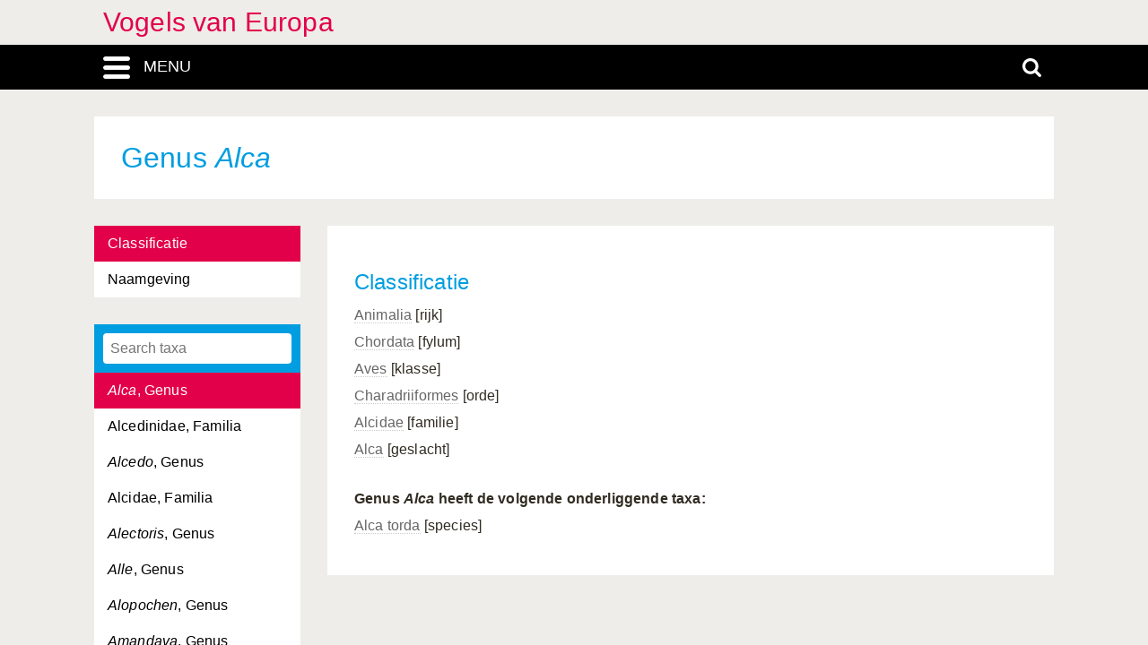

--- FILE ---
content_type: text/html; charset=UTF-8
request_url: https://vogels-europa.linnaeus.naturalis.nl/linnaeus_ng/app/views/species/ajax_interface.php
body_size: 3090
content:
{"module":"highertaxa","url":"..\/highertaxa\/taxon.php?id=%s","results":[{"id":"5699","author":null,"authorship":null,"rank_id":"61","parent_id":"5674","is_hybrid":"0","label":"<span class=\"italics\">Accipiter<\/span>, Genus"},{"id":"5674","author":null,"authorship":null,"rank_id":"60","parent_id":"5673","is_hybrid":"0","label":"Accipitridae, Familia"},{"id":"5673","author":null,"authorship":null,"rank_id":"59","parent_id":"5533","is_hybrid":"0","label":"Accipitriformes, Ordo"},{"id":"6100","author":null,"authorship":null,"rank_id":"61","parent_id":"6089","is_hybrid":"0","label":"<span class=\"italics\">Acrocephalus<\/span>, Genus"},{"id":"5846","author":null,"authorship":null,"rank_id":"61","parent_id":"5811","is_hybrid":"0","label":"<span class=\"italics\">Actitis<\/span>, Genus"},{"id":"6150","author":null,"authorship":null,"rank_id":"60","parent_id":"5998","is_hybrid":"0","label":"Aegithalidae, Familia"},{"id":"6151","author":null,"authorship":null,"rank_id":"61","parent_id":"6150","is_hybrid":"0","label":"<span class=\"italics\">Aegithalos<\/span>, Genus"},{"id":"5953","author":null,"authorship":null,"rank_id":"61","parent_id":"5934","is_hybrid":"0","label":"<span class=\"italics\">Aegolius<\/span>, Genus"},{"id":"5690","author":null,"authorship":null,"rank_id":"61","parent_id":"5674","is_hybrid":"0","label":"<span class=\"italics\">Aegypius<\/span>, Genus"},{"id":"6014","author":null,"authorship":null,"rank_id":"61","parent_id":"5999","is_hybrid":"0","label":"<span class=\"italics\">Alauda<\/span>, Genus"},{"id":"5999","author":null,"authorship":null,"rank_id":"60","parent_id":"5998","is_hybrid":"0","label":"Alaudidae, Familia"},{"id":"5897","author":null,"authorship":null,"rank_id":"61","parent_id":"5893","is_hybrid":"0","label":"<span class=\"italics\">Alca<\/span>, Genus"},{"id":"5968","author":null,"authorship":null,"rank_id":"60","parent_id":"5967","is_hybrid":"0","label":"Alcedinidae, Familia"},{"id":"5969","author":null,"authorship":null,"rank_id":"61","parent_id":"5968","is_hybrid":"0","label":"<span class=\"italics\">Alcedo<\/span>, Genus"},{"id":"5893","author":null,"authorship":null,"rank_id":"60","parent_id":"5783","is_hybrid":"0","label":"Alcidae, Familia"},{"id":"5742","author":null,"authorship":null,"rank_id":"61","parent_id":"5733","is_hybrid":"0","label":"<span class=\"italics\">Alectoris<\/span>, Genus"},{"id":"5901","author":null,"authorship":null,"rank_id":"61","parent_id":"5893","is_hybrid":"0","label":"<span class=\"italics\">Alle<\/span>, Genus"},{"id":"5629","author":null,"authorship":null,"rank_id":"61","parent_id":"5613","is_hybrid":"0","label":"<span class=\"italics\">Alopochen<\/span>, Genus"},{"id":"6224","author":null,"authorship":null,"rank_id":"61","parent_id":"6223","is_hybrid":"0","label":"<span class=\"italics\">Amandava<\/span>, Genus"},{"id":"5634","author":null,"authorship":null,"rank_id":"61","parent_id":"5613","is_hybrid":"0","label":"<span class=\"italics\">Anas<\/span>, Genus"},{"id":"5613","author":null,"authorship":null,"rank_id":"60","parent_id":"5612","is_hybrid":"0","label":"Anatidae, Familia"},{"id":"5531","author":null,"authorship":null,"rank_id":"56","parent_id":null,"is_hybrid":"0","label":"Animalia, Regnum"},{"id":"5618","author":null,"authorship":null,"rank_id":"61","parent_id":"5613","is_hybrid":"0","label":"<span class=\"italics\">Anser<\/span>, Genus"},{"id":"5612","author":null,"authorship":null,"rank_id":"59","parent_id":"5533","is_hybrid":"0","label":"Anseriformes, Ordo"},{"id":"6029","author":null,"authorship":null,"rank_id":"61","parent_id":"6028","is_hybrid":"0","label":"<span class=\"italics\">Anthus<\/span>, Genus"},{"id":"5961","author":null,"authorship":null,"rank_id":"60","parent_id":"5960","is_hybrid":"0","label":"Apodidae, Familia"},{"id":"5960","author":null,"authorship":null,"rank_id":"59","parent_id":"5533","is_hybrid":"0","label":"Apodiformes, Ordo"},{"id":"5962","author":null,"authorship":null,"rank_id":"61","parent_id":"5961","is_hybrid":"0","label":"<span class=\"italics\">Apus<\/span>, Genus"},{"id":"5707","author":null,"authorship":null,"rank_id":"61","parent_id":"5674","is_hybrid":"0","label":"<span class=\"italics\">Aquila<\/span>, Genus"},{"id":"5595","author":null,"authorship":null,"rank_id":"61","parent_id":"5582","is_hybrid":"0","label":"<span class=\"italics\">Ardea<\/span>, Genus"},{"id":"5582","author":null,"authorship":null,"rank_id":"60","parent_id":"5581","is_hybrid":"0","label":"Ardeidae, Familia"},{"id":"5589","author":null,"authorship":null,"rank_id":"61","parent_id":"5582","is_hybrid":"0","label":"<span class=\"italics\">Ardeola<\/span>, Genus"},{"id":"5848","author":null,"authorship":null,"rank_id":"61","parent_id":"5811","is_hybrid":"0","label":"<span class=\"italics\">Arenaria<\/span>, Genus"},{"id":"5950","author":null,"authorship":null,"rank_id":"61","parent_id":"5934","is_hybrid":"0","label":"<span class=\"italics\">Asio<\/span>, Genus"},{"id":"5944","author":null,"authorship":null,"rank_id":"61","parent_id":"5934","is_hybrid":"0","label":"<span class=\"italics\">Athene<\/span>, Genus"},{"id":"5533","author":null,"authorship":null,"rank_id":"58","parent_id":"5532","is_hybrid":"0","label":"Aves, Classis"},{"id":"5646","author":null,"authorship":null,"rank_id":"61","parent_id":"5613","is_hybrid":"0","label":"<span class=\"italics\">Aythya<\/span>, Genus"},{"id":"6043","author":null,"authorship":null,"rank_id":"61","parent_id":"6042","is_hybrid":"0","label":"<span class=\"italics\">Bombycilla<\/span>, Genus"},{"id":"6042","author":null,"authorship":null,"rank_id":"60","parent_id":"5998","is_hybrid":"0","label":"Bombycillidae, Familia"},{"id":"5734","author":null,"authorship":null,"rank_id":"61","parent_id":"5733","is_hybrid":"0","label":"<span class=\"italics\">Bonasa<\/span>, Genus"},{"id":"5583","author":null,"authorship":null,"rank_id":"61","parent_id":"5582","is_hybrid":"0","label":"<span class=\"italics\">Botaurus<\/span>, Genus"},{"id":"5624","author":null,"authorship":null,"rank_id":"61","parent_id":"5613","is_hybrid":"0","label":"<span class=\"italics\">Branta<\/span>, Genus"},{"id":"5937","author":null,"authorship":null,"rank_id":"61","parent_id":"5934","is_hybrid":"0","label":"<span class=\"italics\">Bubo<\/span>, Genus"},{"id":"5591","author":null,"authorship":null,"rank_id":"61","parent_id":"5582","is_hybrid":"0","label":"<span class=\"italics\">Bubulcus<\/span>, Genus"},{"id":"6248","author":null,"authorship":null,"rank_id":"61","parent_id":"6228","is_hybrid":"0","label":"<span class=\"italics\">Bucanetes<\/span>, Genus"},{"id":"5663","author":null,"authorship":null,"rank_id":"61","parent_id":"5613","is_hybrid":"0","label":"<span class=\"italics\">Bucephala<\/span>, Genus"},{"id":"5791","author":null,"authorship":null,"rank_id":"60","parent_id":"5783","is_hybrid":"0","label":"Burhinidae, Familia"},{"id":"5792","author":null,"authorship":null,"rank_id":"61","parent_id":"5791","is_hybrid":"0","label":"<span class=\"italics\">Burhinus<\/span>, Genus"},{"id":"5703","author":null,"authorship":null,"rank_id":"61","parent_id":"5674","is_hybrid":"0","label":"<span class=\"italics\">Buteo<\/span>, Genus"},{"id":"6006","author":null,"authorship":null,"rank_id":"61","parent_id":"5999","is_hybrid":"0","label":"<span class=\"italics\">Calandrella<\/span>, Genus"},{"id":"6259","author":null,"authorship":null,"rank_id":"61","parent_id":"6258","is_hybrid":"0","label":"<span class=\"italics\">Calcarius<\/span>, Genus"},{"id":"5812","author":null,"authorship":null,"rank_id":"61","parent_id":"5811","is_hybrid":"0","label":"<span class=\"italics\">Calidris<\/span>, Genus"},{"id":"5554","author":null,"authorship":null,"rank_id":"61","parent_id":"5551","is_hybrid":"0","label":"<span class=\"italics\">Calonectris<\/span>, Genus"},{"id":"5956","author":null,"authorship":null,"rank_id":"60","parent_id":"5955","is_hybrid":"0","label":"Caprimulgidae, Familia"},{"id":"5955","author":null,"authorship":null,"rank_id":"59","parent_id":"5533","is_hybrid":"0","label":"Caprimulgiformes, Ordo"},{"id":"5957","author":null,"authorship":null,"rank_id":"61","parent_id":"5956","is_hybrid":"0","label":"<span class=\"italics\">Caprimulgus<\/span>, Genus"},{"id":"6235","author":null,"authorship":null,"rank_id":"61","parent_id":"6228","is_hybrid":"0","label":"<span class=\"italics\">Carduelis<\/span>, Genus"},{"id":"6250","author":null,"authorship":null,"rank_id":"61","parent_id":"6228","is_hybrid":"0","label":"<span class=\"italics\">Carpodacus<\/span>, Genus"},{"id":"5899","author":null,"authorship":null,"rank_id":"61","parent_id":"5893","is_hybrid":"0","label":"<span class=\"italics\">Cepphus<\/span>, Genus"},{"id":"6056","author":null,"authorship":null,"rank_id":"61","parent_id":"6055","is_hybrid":"0","label":"<span class=\"italics\">Cercotrichas<\/span>, Genus"},{"id":"6172","author":null,"authorship":null,"rank_id":"61","parent_id":"6171","is_hybrid":"0","label":"<span class=\"italics\">Certhia<\/span>, Genus"},{"id":"6171","author":null,"authorship":null,"rank_id":"60","parent_id":"5998","is_hybrid":"0","label":"Certhiidae, Familia"},{"id":"6090","author":null,"authorship":null,"rank_id":"61","parent_id":"6089","is_hybrid":"0","label":"<span class=\"italics\">Cettia<\/span>, Genus"},{"id":"5784","author":null,"authorship":null,"rank_id":"60","parent_id":"5783","is_hybrid":"0","label":"Charadriidae, Familia"},{"id":"5783","author":null,"authorship":null,"rank_id":"59","parent_id":"5533","is_hybrid":"0","label":"Charadriiformes, Ordo"},{"id":"5798","author":null,"authorship":null,"rank_id":"61","parent_id":"5784","is_hybrid":"0","label":"<span class=\"italics\">Charadrius<\/span>, Genus"},{"id":"6000","author":null,"authorship":null,"rank_id":"61","parent_id":"5999","is_hybrid":"0","label":"<span class=\"italics\">Chersophilus<\/span>, Genus"},{"id":"5889","author":null,"authorship":null,"rank_id":"61","parent_id":"5859","is_hybrid":"0","label":"<span class=\"italics\">Chlidonias<\/span>, Genus"},{"id":"5532","author":null,"authorship":null,"rank_id":"57","parent_id":"5531","is_hybrid":"0","label":"Chordata, Phylum"},{"id":"5600","author":null,"authorship":null,"rank_id":"61","parent_id":"5599","is_hybrid":"0","label":"<span class=\"italics\">Ciconia<\/span>, Genus"},{"id":"5599","author":null,"authorship":null,"rank_id":"60","parent_id":"5581","is_hybrid":"0","label":"Ciconiidae, Familia"},{"id":"5581","author":null,"authorship":null,"rank_id":"59","parent_id":"5533","is_hybrid":"0","label":"Ciconiiformes, Ordo"},{"id":"6045","author":null,"authorship":null,"rank_id":"60","parent_id":"5998","is_hybrid":"0","label":"Cinclidae, Familia"},{"id":"6046","author":null,"authorship":null,"rank_id":"61","parent_id":"6045","is_hybrid":"0","label":"<span class=\"italics\">Cinclus<\/span>, Genus"},{"id":"5692","author":null,"authorship":null,"rank_id":"61","parent_id":"5674","is_hybrid":"0","label":"<span class=\"italics\">Circaetus<\/span>, Genus"},{"id":"5694","author":null,"authorship":null,"rank_id":"61","parent_id":"5674","is_hybrid":"0","label":"<span class=\"italics\">Circus<\/span>, Genus"},{"id":"6093","author":null,"authorship":null,"rank_id":"61","parent_id":"6092","is_hybrid":"0","label":"<span class=\"italics\">Cisticola<\/span>, Genus"},{"id":"6092","author":null,"authorship":null,"rank_id":"60","parent_id":"5998","is_hybrid":"0","label":"Cisticolidae, Familia"},{"id":"5926","author":null,"authorship":null,"rank_id":"61","parent_id":"5925","is_hybrid":"0","label":"<span class=\"italics\">Clamator<\/span>, Genus"},{"id":"5658","author":null,"authorship":null,"rank_id":"61","parent_id":"5613","is_hybrid":"0","label":"<span class=\"italics\">Clangula<\/span>, Genus"},{"id":"6256","author":null,"authorship":null,"rank_id":"61","parent_id":"6228","is_hybrid":"0","label":"<span class=\"italics\">Coccothraustes<\/span>, Genus"},{"id":"5912","author":null,"authorship":null,"rank_id":"61","parent_id":"5911","is_hybrid":"0","label":"<span class=\"italics\">Columba<\/span>, Genus"},{"id":"5911","author":null,"authorship":null,"rank_id":"60","parent_id":"5910","is_hybrid":"0","label":"Columbidae, Familia"},{"id":"5910","author":null,"authorship":null,"rank_id":"59","parent_id":"5533","is_hybrid":"0","label":"Columbiformes, Ordo"},{"id":"5975","author":null,"authorship":null,"rank_id":"61","parent_id":"5974","is_hybrid":"0","label":"<span class=\"italics\">Coracias<\/span>, Genus"},{"id":"5974","author":null,"authorship":null,"rank_id":"60","parent_id":"5967","is_hybrid":"0","label":"Coraciidae, Familia"},{"id":"5967","author":null,"authorship":null,"rank_id":"59","parent_id":"5533","is_hybrid":"0","label":"Coraciiformes, Ordo"},{"id":"6189","author":null,"authorship":null,"rank_id":"60","parent_id":"5998","is_hybrid":"0","label":"Corvidae, Familia"},{"id":"6203","author":null,"authorship":null,"rank_id":"61","parent_id":"6189","is_hybrid":"0","label":"<span class=\"italics\">Corvus<\/span>, Genus"},{"id":"5749","author":null,"authorship":null,"rank_id":"61","parent_id":"5733","is_hybrid":"0","label":"<span class=\"italics\">Coturnix<\/span>, Genus"},{"id":"5765","author":null,"authorship":null,"rank_id":"61","parent_id":"5758","is_hybrid":"0","label":"<span class=\"italics\">Crex<\/span>, Genus"},{"id":"5925","author":null,"authorship":null,"rank_id":"60","parent_id":"5924","is_hybrid":"0","label":"Cuculidae, Familia"},{"id":"5924","author":null,"authorship":null,"rank_id":"59","parent_id":"5533","is_hybrid":"0","label":"Cuculiformes, Ordo"},{"id":"5928","author":null,"authorship":null,"rank_id":"61","parent_id":"5925","is_hybrid":"0","label":"<span class=\"italics\">Cuculus<\/span>, Genus"},{"id":"6194","author":null,"authorship":null,"rank_id":"61","parent_id":"6189","is_hybrid":"0","label":"<span class=\"italics\">Cyanopica<\/span>, Genus"},{"id":"5614","author":null,"authorship":null,"rank_id":"61","parent_id":"5613","is_hybrid":"0","label":"<span class=\"italics\">Cygnus<\/span>, Genus"},{"id":"6026","author":null,"authorship":null,"rank_id":"61","parent_id":"6018","is_hybrid":"0","label":"<span class=\"italics\">Delichon<\/span>, Genus"},{"id":"5990","author":null,"authorship":null,"rank_id":"61","parent_id":"5982","is_hybrid":"0","label":"<span class=\"italics\">Dendrocopos<\/span>, Genus"},{"id":"5988","author":null,"authorship":null,"rank_id":"61","parent_id":"5982","is_hybrid":"0","label":"<span class=\"italics\">Dryocopus<\/span>, Genus"},{"id":"5593","author":null,"authorship":null,"rank_id":"61","parent_id":"5582","is_hybrid":"0","label":"<span class=\"italics\">Egretta<\/span>, Genus"},{"id":"5677","author":null,"authorship":null,"rank_id":"61","parent_id":"5674","is_hybrid":"0","label":"<span class=\"italics\">Elanus<\/span>, Genus"},{"id":"6263","author":null,"authorship":null,"rank_id":"61","parent_id":"6258","is_hybrid":"0","label":"<span class=\"italics\">Emberiza<\/span>, Genus"},{"id":"6258","author":null,"authorship":null,"rank_id":"60","parent_id":"5998","is_hybrid":"0","label":"Emberizidae, Familia"},{"id":"6016","author":null,"authorship":null,"rank_id":"61","parent_id":"5999","is_hybrid":"0","label":"<span class=\"italics\">Eremophila<\/span>, Genus"},{"id":"6058","author":null,"authorship":null,"rank_id":"61","parent_id":"6055","is_hybrid":"0","label":"<span class=\"italics\">Erithacus<\/span>, Genus"},{"id":"6226","author":null,"authorship":null,"rank_id":"61","parent_id":"6223","is_hybrid":"0","label":"<span class=\"italics\">Estrilda<\/span>, Genus"},{"id":"6223","author":null,"authorship":null,"rank_id":"60","parent_id":"5998","is_hybrid":"0","label":"Estrildidae, Familia"},{"id":"5721","author":null,"authorship":null,"rank_id":"61","parent_id":"5720","is_hybrid":"0","label":"<span class=\"italics\">Falco<\/span>, Genus"},{"id":"5720","author":null,"authorship":null,"rank_id":"60","parent_id":"5719","is_hybrid":"0","label":"Falconidae, Familia"},{"id":"5719","author":null,"authorship":null,"rank_id":"59","parent_id":"5533","is_hybrid":"0","label":"Falconiformes, Ordo"},{"id":"6142","author":null,"authorship":null,"rank_id":"61","parent_id":"6055","is_hybrid":"0","label":"<span class=\"italics\">Ficedula<\/span>, Genus"},{"id":"5903","author":null,"authorship":null,"rank_id":"61","parent_id":"5893","is_hybrid":"0","label":"<span class=\"italics\">Fratercula<\/span>, Genus"},{"id":"6229","author":null,"authorship":null,"rank_id":"61","parent_id":"6228","is_hybrid":"0","label":"<span class=\"italics\">Fringilla<\/span>, Genus"},{"id":"6228","author":null,"authorship":null,"rank_id":"60","parent_id":"5998","is_hybrid":"0","label":"Fringillidae, Familia"},{"id":"5771","author":null,"authorship":null,"rank_id":"61","parent_id":"5758","is_hybrid":"0","label":"<span class=\"italics\">Fulica<\/span>, Genus"},{"id":"5552","author":null,"authorship":null,"rank_id":"61","parent_id":"5551","is_hybrid":"0","label":"<span class=\"italics\">Fulmarus<\/span>, Genus"},{"id":"6009","author":null,"authorship":null,"rank_id":"61","parent_id":"5999","is_hybrid":"0","label":"<span class=\"italics\">Galerida<\/span>, Genus"},{"id":"5732","author":null,"authorship":null,"rank_id":"59","parent_id":"5533","is_hybrid":"0","label":"Galliformes, Ordo"},{"id":"5826","author":null,"authorship":null,"rank_id":"61","parent_id":"5811","is_hybrid":"0","label":"<span class=\"italics\">Gallinago<\/span>, Genus"},{"id":"5767","author":null,"authorship":null,"rank_id":"61","parent_id":"5758","is_hybrid":"0","label":"<span class=\"italics\">Gallinula<\/span>, Genus"},{"id":"6190","author":null,"authorship":null,"rank_id":"61","parent_id":"6189","is_hybrid":"0","label":"<span class=\"italics\">Garrulus<\/span>, Genus"},{"id":"5536","author":null,"authorship":null,"rank_id":"61","parent_id":"5535","is_hybrid":"0","label":"<span class=\"italics\">Gavia<\/span>, Genus"},{"id":"5535","author":null,"authorship":null,"rank_id":"60","parent_id":"5534","is_hybrid":"0","label":"Gaviidae, Familia"},{"id":"5534","author":null,"authorship":null,"rank_id":"59","parent_id":"5533","is_hybrid":"0","label":"Gaviiformes, Ordo"},{"id":"5880","author":null,"authorship":null,"rank_id":"61","parent_id":"5859","is_hybrid":"0","label":"<span class=\"italics\">Gelochelidon<\/span>, Genus"},{"id":"5795","author":null,"authorship":null,"rank_id":"61","parent_id":"5794","is_hybrid":"0","label":"<span class=\"italics\">Glareola<\/span>, Genus"},{"id":"5794","author":null,"authorship":null,"rank_id":"60","parent_id":"5783","is_hybrid":"0","label":"Glareolidae, Familia"},{"id":"5942","author":null,"authorship":null,"rank_id":"61","parent_id":"5934","is_hybrid":"0","label":"<span class=\"italics\">Glaucidium<\/span>, Genus"},{"id":"5774","author":null,"authorship":null,"rank_id":"60","parent_id":"5757","is_hybrid":"0","label":"Gruidae, Familia"},{"id":"5757","author":null,"authorship":null,"rank_id":"59","parent_id":"5533","is_hybrid":"0","label":"Gruiformes, Ordo"},{"id":"5775","author":null,"authorship":null,"rank_id":"61","parent_id":"5774","is_hybrid":"0","label":"<span class=\"italics\">Grus<\/span>, Genus"},{"id":"5684","author":null,"authorship":null,"rank_id":"61","parent_id":"5674","is_hybrid":"0","label":"<span class=\"italics\">Gypaetus<\/span>, Genus"},{"id":"5688","author":null,"authorship":null,"rank_id":"61","parent_id":"5674","is_hybrid":"0","label":"<span class=\"italics\">Gyps<\/span>, Genus"},{"id":"5785","author":null,"authorship":null,"rank_id":"61","parent_id":"5784","is_hybrid":"0","label":"<span class=\"italics\">Haematopus<\/span>, Genus"},{"id":"5682","author":null,"authorship":null,"rank_id":"61","parent_id":"5674","is_hybrid":"0","label":"<span class=\"italics\">Haliaeetus<\/span>, Genus"},{"id":"5714","author":null,"authorship":null,"rank_id":"61","parent_id":"5674","is_hybrid":"0","label":"<span class=\"italics\">Hieraaetus<\/span>, Genus"},{"id":"5787","author":null,"authorship":null,"rank_id":"61","parent_id":"5784","is_hybrid":"0","label":"<span class=\"italics\">Himantopus<\/span>, Genus"},{"id":"6109","author":null,"authorship":null,"rank_id":"61","parent_id":"6089","is_hybrid":"0","label":"<span class=\"italics\">Hippolais<\/span>, Genus"},{"id":"6018","author":null,"authorship":null,"rank_id":"60","parent_id":"5998","is_hybrid":"0","label":"Hirundinidae, Familia"},{"id":"6023","author":null,"authorship":null,"rank_id":"61","parent_id":"6018","is_hybrid":"0","label":"<span class=\"italics\">Hirundo<\/span>, Genus"},{"id":"5656","author":null,"authorship":null,"rank_id":"61","parent_id":"5613","is_hybrid":"0","label":"<span class=\"italics\">Histrionicus<\/span>, Genus"},{"id":"5807","author":null,"authorship":null,"rank_id":"61","parent_id":"5784","is_hybrid":"0","label":"<span class=\"italics\">Hoplopterus<\/span>, Genus"},{"id":"5564","author":null,"authorship":null,"rank_id":"61","parent_id":"5551","is_hybrid":"0","label":"<span class=\"italics\">Hydrobates<\/span>, Genus"},{"id":"5585","author":null,"authorship":null,"rank_id":"61","parent_id":"5582","is_hybrid":"0","label":"<span class=\"italics\">Ixobrychus<\/span>, Genus"},{"id":"5983","author":null,"authorship":null,"rank_id":"61","parent_id":"5982","is_hybrid":"0","label":"<span class=\"italics\">Jynx<\/span>, Genus"},{"id":"5736","author":null,"authorship":null,"rank_id":"61","parent_id":"5733","is_hybrid":"0","label":"<span class=\"italics\">Lagopus<\/span>, Genus"},{"id":"6181","author":null,"authorship":null,"rank_id":"60","parent_id":"5998","is_hybrid":"0","label":"Laniidae, Familia"},{"id":"6182","author":null,"authorship":null,"rank_id":"61","parent_id":"6181","is_hybrid":"0","label":"<span class=\"italics\">Lanius<\/span>, Genus"},{"id":"5859","author":null,"authorship":null,"rank_id":"60","parent_id":"5783","is_hybrid":"0","label":"Laridae, Familia"},{"id":"5860","author":null,"authorship":null,"rank_id":"61","parent_id":"5859","is_hybrid":"0","label":"<span class=\"italics\">Larus<\/span>, Genus"},{"id":"5820","author":null,"authorship":null,"rank_id":"61","parent_id":"5811","is_hybrid":"0","label":"<span class=\"italics\">Limicola<\/span>, Genus"},{"id":"5831","author":null,"authorship":null,"rank_id":"61","parent_id":"5811","is_hybrid":"0","label":"<span class=\"italics\">Limosa<\/span>, Genus"},{"id":"6095","author":null,"authorship":null,"rank_id":"61","parent_id":"6089","is_hybrid":"0","label":"<span class=\"italics\">Locustella<\/span>, Genus"},{"id":"6243","author":null,"authorship":null,"rank_id":"61","parent_id":"6228","is_hybrid":"0","label":"<span class=\"italics\">Loxia<\/span>, Genus"},{"id":"6012","author":null,"authorship":null,"rank_id":"61","parent_id":"5999","is_hybrid":"0","label":"<span class=\"italics\">Lullula<\/span>, Genus"},{"id":"6060","author":null,"authorship":null,"rank_id":"61","parent_id":"6055","is_hybrid":"0","label":"<span class=\"italics\">Luscinia<\/span>, Genus"},{"id":"5824","author":null,"authorship":null,"rank_id":"61","parent_id":"5811","is_hybrid":"0","label":"<span class=\"italics\">Lymnocryptes<\/span>, Genus"},{"id":"5642","author":null,"authorship":null,"rank_id":"61","parent_id":"5613","is_hybrid":"0","label":"<span class=\"italics\">Marmaronetta<\/span>, Genus"},{"id":"5660","author":null,"authorship":null,"rank_id":"61","parent_id":"5613","is_hybrid":"0","label":"<span class=\"italics\">Melanitta<\/span>, Genus"},{"id":"6002","author":null,"authorship":null,"rank_id":"61","parent_id":"5999","is_hybrid":"0","label":"<span class=\"italics\">Melanocorypha<\/span>, Genus"},{"id":"5666","author":null,"authorship":null,"rank_id":"61","parent_id":"5613","is_hybrid":"0","label":"<span class=\"italics\">Mergellus<\/span>, Genus"},{"id":"5668","author":null,"authorship":null,"rank_id":"61","parent_id":"5613","is_hybrid":"0","label":"<span class=\"italics\">Mergus<\/span>, Genus"},{"id":"5971","author":null,"authorship":null,"rank_id":"60","parent_id":"5967","is_hybrid":"0","label":"Meropidae, Familia"},{"id":"5972","author":null,"authorship":null,"rank_id":"61","parent_id":"5971","is_hybrid":"0","label":"<span class=\"italics\">Merops<\/span>, Genus"},{"id":"5679","author":null,"authorship":null,"rank_id":"61","parent_id":"5674","is_hybrid":"0","label":"<span class=\"italics\">Milvus<\/span>, Genus"},{"id":"6079","author":null,"authorship":null,"rank_id":"61","parent_id":"6078","is_hybrid":"0","label":"<span class=\"italics\">Monticola<\/span>, Genus"},{"id":"6221","author":null,"authorship":null,"rank_id":"61","parent_id":"6214","is_hybrid":"0","label":"<span class=\"italics\">Montifringilla<\/span>, Genus"},{"id":"5570","author":null,"authorship":null,"rank_id":"61","parent_id":"5569","is_hybrid":"0","label":"<span class=\"italics\">Morus<\/span>, Genus"},{"id":"6037","author":null,"authorship":null,"rank_id":"61","parent_id":"6028","is_hybrid":"0","label":"<span class=\"italics\">Motacilla<\/span>, Genus"},{"id":"6028","author":null,"authorship":null,"rank_id":"60","parent_id":"5998","is_hybrid":"0","label":"Motacillidae, Familia"},{"id":"6140","author":null,"authorship":null,"rank_id":"61","parent_id":"6055","is_hybrid":"0","label":"<span class=\"italics\">Muscicapa<\/span>, Genus"},{"id":"6055","author":null,"authorship":null,"rank_id":"60","parent_id":"5998","is_hybrid":"0","label":"Muscicapidae, Familia"},{"id":"5686","author":null,"authorship":null,"rank_id":"61","parent_id":"5674","is_hybrid":"0","label":"<span class=\"italics\">Neophron<\/span>, Genus"},{"id":"5644","author":null,"authorship":null,"rank_id":"61","parent_id":"5613","is_hybrid":"0","label":"<span class=\"italics\">Netta<\/span>, Genus"},{"id":"6198","author":null,"authorship":null,"rank_id":"61","parent_id":"6189","is_hybrid":"0","label":"<span class=\"italics\">Nucifraga<\/span>, Genus"},{"id":"5834","author":null,"authorship":null,"rank_id":"61","parent_id":"5811","is_hybrid":"0","label":"<span class=\"italics\">Numenius<\/span>, Genus"},{"id":"5587","author":null,"authorship":null,"rank_id":"61","parent_id":"5582","is_hybrid":"0","label":"<span class=\"italics\">Nycticorax<\/span>, Genus"},{"id":"5562","author":null,"authorship":null,"rank_id":"61","parent_id":"5551","is_hybrid":"0","label":"<span class=\"italics\">Oceanites<\/span>, Genus"},{"id":"5566","author":null,"authorship":null,"rank_id":"61","parent_id":"5551","is_hybrid":"0","label":"<span class=\"italics\">Oceanodroma<\/span>, Genus"},{"id":"6072","author":null,"authorship":null,"rank_id":"61","parent_id":"6055","is_hybrid":"0","label":"<span class=\"italics\">Oenanthe<\/span>, Genus"},{"id":"6178","author":null,"authorship":null,"rank_id":"60","parent_id":"5998","is_hybrid":"0","label":"Oriolidae, Familia"},{"id":"6179","author":null,"authorship":null,"rank_id":"61","parent_id":"6178","is_hybrid":"0","label":"<span class=\"italics\">Oriolus<\/span>, Genus"},{"id":"5778","author":null,"authorship":null,"rank_id":"60","parent_id":"5757","is_hybrid":"0","label":"Otididae, Familia"},{"id":"5781","author":null,"authorship":null,"rank_id":"61","parent_id":"5778","is_hybrid":"0","label":"<span class=\"italics\">Otis<\/span>, Genus"},{"id":"5935","author":null,"authorship":null,"rank_id":"61","parent_id":"5934","is_hybrid":"0","label":"<span class=\"italics\">Otus<\/span>, Genus"},{"id":"5671","author":null,"authorship":null,"rank_id":"61","parent_id":"5613","is_hybrid":"0","label":"<span class=\"italics\">Oxyura<\/span>, Genus"},{"id":"5878","author":null,"authorship":null,"rank_id":"61","parent_id":"5859","is_hybrid":"0","label":"<span class=\"italics\">Pagophila<\/span>, Genus"},{"id":"5717","author":null,"authorship":null,"rank_id":"61","parent_id":"5674","is_hybrid":"0","label":"<span class=\"italics\">Pandion<\/span>, Genus"},{"id":"6148","author":null,"authorship":null,"rank_id":"61","parent_id":"6147","is_hybrid":"0","label":"<span class=\"italics\">Panurus<\/span>, Genus"},{"id":"6147","author":null,"authorship":null,"rank_id":"60","parent_id":"5998","is_hybrid":"0","label":"Paradoxornithidae, Familia"},{"id":"6153","author":null,"authorship":null,"rank_id":"60","parent_id":"5998","is_hybrid":"0","label":"Paridae, Familia"},{"id":"6154","author":null,"authorship":null,"rank_id":"61","parent_id":"6153","is_hybrid":"0","label":"<span class=\"italics\">Parus<\/span>, Genus"},{"id":"6215","author":null,"authorship":null,"rank_id":"61","parent_id":"6214","is_hybrid":"0","label":"<span class=\"italics\">Passer<\/span>, Genus"},{"id":"6214","author":null,"authorship":null,"rank_id":"60","parent_id":"5998","is_hybrid":"0","label":"Passeridae, Familia"},{"id":"5998","author":null,"authorship":null,"rank_id":"59","parent_id":"5533","is_hybrid":"0","label":"Passeriformes, Ordo"},{"id":"5577","author":null,"authorship":null,"rank_id":"60","parent_id":"5568","is_hybrid":"0","label":"Pelecanidae, Familia"},{"id":"5568","author":null,"authorship":null,"rank_id":"59","parent_id":"5533","is_hybrid":"0","label":"Pelecaniformes, Ordo"},{"id":"5578","author":null,"authorship":null,"rank_id":"61","parent_id":"5577","is_hybrid":"0","label":"<span class=\"italics\">Pelecanus<\/span>, Genus"},{"id":"5747","author":null,"authorship":null,"rank_id":"61","parent_id":"5733","is_hybrid":"0","label":"<span class=\"italics\">Perdix<\/span>, Genus"},{"id":"6192","author":null,"authorship":null,"rank_id":"61","parent_id":"6189","is_hybrid":"0","label":"<span class=\"italics\">Perisoreus<\/span>, Genus"},{"id":"5675","author":null,"authorship":null,"rank_id":"61","parent_id":"5674","is_hybrid":"0","label":"<span class=\"italics\">Pernis<\/span>, Genus"},{"id":"6219","author":null,"authorship":null,"rank_id":"61","parent_id":"6214","is_hybrid":"0","label":"<span class=\"italics\">Petronia<\/span>, Genus"},{"id":"5572","author":null,"authorship":null,"rank_id":"60","parent_id":"5568","is_hybrid":"0","label":"Phalacrocoracidae, Familia"},{"id":"5573","author":null,"authorship":null,"rank_id":"61","parent_id":"5572","is_hybrid":"0","label":"<span class=\"italics\">Phalacrocorax<\/span>, Genus"},{"id":"5850","author":null,"authorship":null,"rank_id":"61","parent_id":"5811","is_hybrid":"0","label":"<span class=\"italics\">Phalaropus<\/span>, Genus"},{"id":"5733","author":null,"authorship":null,"rank_id":"60","parent_id":"5732","is_hybrid":"0","label":"Phasianidae, Familia"},{"id":"5751","author":null,"authorship":null,"rank_id":"61","parent_id":"5733","is_hybrid":"0","label":"<span class=\"italics\">Phasianus<\/span>, Genus"},{"id":"5822","author":null,"authorship":null,"rank_id":"61","parent_id":"5811","is_hybrid":"0","label":"<span class=\"italics\">Philomachus<\/span>, Genus"},{"id":"5609","author":null,"authorship":null,"rank_id":"60","parent_id":"5608","is_hybrid":"0","label":"Phoenicopteridae, Familia"},{"id":"5608","author":null,"authorship":null,"rank_id":"59","parent_id":"5533","is_hybrid":"0","label":"Phoenicopteriformes, Ordo"},{"id":"5610","author":null,"authorship":null,"rank_id":"61","parent_id":"5609","is_hybrid":"0","label":"<span class=\"italics\">Phoenicopterus<\/span>, Genus"},{"id":"6066","author":null,"authorship":null,"rank_id":"61","parent_id":"6055","is_hybrid":"0","label":"<span class=\"italics\">Phoenicurus<\/span>, Genus"},{"id":"6128","author":null,"authorship":null,"rank_id":"61","parent_id":"6089","is_hybrid":"0","label":"<span class=\"italics\">Phylloscopus<\/span>, Genus"},{"id":"6196","author":null,"authorship":null,"rank_id":"61","parent_id":"6189","is_hybrid":"0","label":"<span class=\"italics\">Pica<\/span>, Genus"},{"id":"5982","author":null,"authorship":null,"rank_id":"60","parent_id":"5981","is_hybrid":"0","label":"Picidae, Familia"},{"id":"5981","author":null,"authorship":null,"rank_id":"59","parent_id":"5533","is_hybrid":"0","label":"Piciformes, Ordo"},{"id":"5996","author":null,"authorship":null,"rank_id":"61","parent_id":"5982","is_hybrid":"0","label":"<span class=\"italics\">Picoides<\/span>, Genus"},{"id":"5985","author":null,"authorship":null,"rank_id":"61","parent_id":"5982","is_hybrid":"0","label":"<span class=\"italics\">Picus<\/span>, Genus"},{"id":"6252","author":null,"authorship":null,"rank_id":"61","parent_id":"6228","is_hybrid":"0","label":"<span class=\"italics\">Pinicola<\/span>, Genus"},{"id":"5606","author":null,"authorship":null,"rank_id":"61","parent_id":"5603","is_hybrid":"0","label":"<span class=\"italics\">Platalea<\/span>, Genus"},{"id":"6261","author":null,"authorship":null,"rank_id":"61","parent_id":"6258","is_hybrid":"0","label":"<span class=\"italics\">Plectrophenax<\/span>, Genus"},{"id":"5604","author":null,"authorship":null,"rank_id":"61","parent_id":"5603","is_hybrid":"0","label":"<span class=\"italics\">Plegadis<\/span>, Genus"},{"id":"5804","author":null,"authorship":null,"rank_id":"61","parent_id":"5784","is_hybrid":"0","label":"<span class=\"italics\">Pluvialis<\/span>, Genus"},{"id":"5545","author":null,"authorship":null,"rank_id":"61","parent_id":"5542","is_hybrid":"0","label":"<span class=\"italics\">Podiceps<\/span>, Genus"},{"id":"5542","author":null,"authorship":null,"rank_id":"60","parent_id":"5541","is_hybrid":"0","label":"Podicipedidae, Familia"},{"id":"5541","author":null,"authorship":null,"rank_id":"59","parent_id":"5533","is_hybrid":"0","label":"Podicipediformes, Ordo"},{"id":"5654","author":null,"authorship":null,"rank_id":"61","parent_id":"5613","is_hybrid":"0","label":"<span class=\"italics\">Polysticta<\/span>, Genus"},{"id":"5769","author":null,"authorship":null,"rank_id":"61","parent_id":"5758","is_hybrid":"0","label":"<span class=\"italics\">Porphyrio<\/span>, Genus"},{"id":"5761","author":null,"authorship":null,"rank_id":"61","parent_id":"5758","is_hybrid":"0","label":"<span class=\"italics\">Porzana<\/span>, Genus"},{"id":"5551","author":null,"authorship":null,"rank_id":"60","parent_id":"5550","is_hybrid":"0","label":"Procellariidae, Familia"},{"id":"5550","author":null,"authorship":null,"rank_id":"59","parent_id":"5533","is_hybrid":"0","label":"Procellariiformes, Ordo"},{"id":"6052","author":null,"authorship":null,"rank_id":"61","parent_id":"6051","is_hybrid":"0","label":"<span class=\"italics\">Prunella<\/span>, Genus"},{"id":"6051","author":null,"authorship":null,"rank_id":"60","parent_id":"5998","is_hybrid":"0","label":"Prunellidae, Familia"},{"id":"5921","author":null,"authorship":null,"rank_id":"60","parent_id":"5920","is_hybrid":"0","label":"Psittacidae, Familia"},{"id":"5920","author":null,"authorship":null,"rank_id":"59","parent_id":"5533","is_hybrid":"0","label":"Psittaciformes, Ordo"},{"id":"5922","author":null,"authorship":null,"rank_id":"61","parent_id":"5921","is_hybrid":"0","label":"<span class=\"italics\">Psittacula<\/span>, Genus"},{"id":"5907","author":null,"authorship":null,"rank_id":"61","parent_id":"5906","is_hybrid":"0","label":"<span class=\"italics\">Pterocles<\/span>, Genus"},{"id":"5906","author":null,"authorship":null,"rank_id":"60","parent_id":"5905","is_hybrid":"0","label":"Pteroclididae, Familia"},{"id":"5905","author":null,"authorship":null,"rank_id":"59","parent_id":"5533","is_hybrid":"0","label":"Pteroclidiformes, Ordo"},{"id":"6021","author":null,"authorship":null,"rank_id":"61","parent_id":"6018","is_hybrid":"0","label":"<span class=\"italics\">Ptyonoprogne<\/span>, Genus"},{"id":"5556","author":null,"authorship":null,"rank_id":"61","parent_id":"5551","is_hybrid":"0","label":"<span class=\"italics\">Puffinus<\/span>, Genus"},{"id":"6200","author":null,"authorship":null,"rank_id":"61","parent_id":"6189","is_hybrid":"0","label":"<span class=\"italics\">Pyrrhocorax<\/span>, Genus"},{"id":"6254","author":null,"authorship":null,"rank_id":"61","parent_id":"6228","is_hybrid":"0","label":"<span class=\"italics\">Pyrrhula<\/span>, Genus"},{"id":"5758","author":null,"authorship":null,"rank_id":"60","parent_id":"5757","is_hybrid":"0","label":"Rallidae, Familia"},{"id":"5759","author":null,"authorship":null,"rank_id":"61","parent_id":"5758","is_hybrid":"0","label":"<span class=\"italics\">Rallus<\/span>, Genus"},{"id":"5789","author":null,"authorship":null,"rank_id":"61","parent_id":"5784","is_hybrid":"0","label":"<span class=\"italics\">Recurvirostra<\/span>, Genus"},{"id":"6136","author":null,"authorship":null,"rank_id":"60","parent_id":"5998","is_hybrid":"0","label":"Regulidae, Familia"},{"id":"6137","author":null,"authorship":null,"rank_id":"61","parent_id":"6136","is_hybrid":"0","label":"<span class=\"italics\">Regulus<\/span>, Genus"},{"id":"6176","author":null,"authorship":null,"rank_id":"61","parent_id":"6175","is_hybrid":"0","label":"<span class=\"italics\">Remiz<\/span>, Genus"},{"id":"6175","author":null,"authorship":null,"rank_id":"60","parent_id":"5998","is_hybrid":"0","label":"Remizidae, Familia"}],"total":"296"}